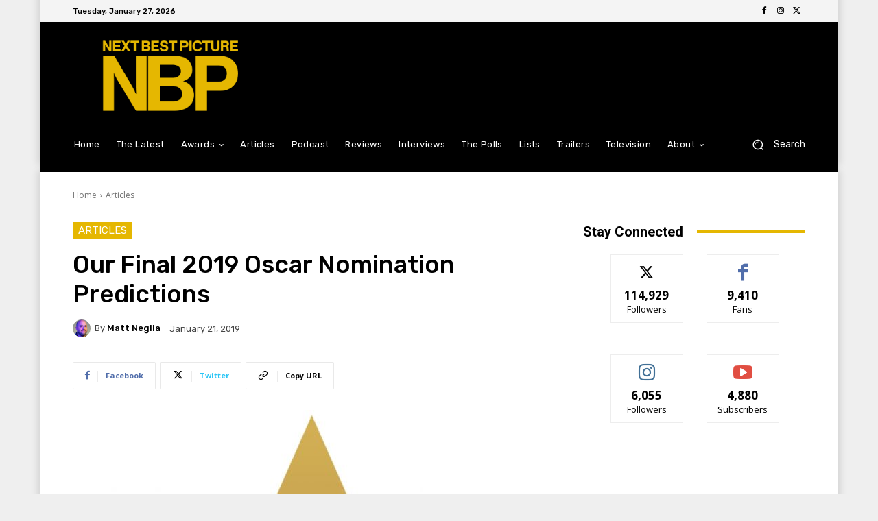

--- FILE ---
content_type: text/html; charset=utf-8
request_url: https://www.google.com/recaptcha/api2/aframe
body_size: 265
content:
<!DOCTYPE HTML><html><head><meta http-equiv="content-type" content="text/html; charset=UTF-8"></head><body><script nonce="am8yknGs82x6hkqnrfsgZg">/** Anti-fraud and anti-abuse applications only. See google.com/recaptcha */ try{var clients={'sodar':'https://pagead2.googlesyndication.com/pagead/sodar?'};window.addEventListener("message",function(a){try{if(a.source===window.parent){var b=JSON.parse(a.data);var c=clients[b['id']];if(c){var d=document.createElement('img');d.src=c+b['params']+'&rc='+(localStorage.getItem("rc::a")?sessionStorage.getItem("rc::b"):"");window.document.body.appendChild(d);sessionStorage.setItem("rc::e",parseInt(sessionStorage.getItem("rc::e")||0)+1);localStorage.setItem("rc::h",'1769535906043');}}}catch(b){}});window.parent.postMessage("_grecaptcha_ready", "*");}catch(b){}</script></body></html>

--- FILE ---
content_type: application/javascript; charset=utf-8
request_url: https://fundingchoicesmessages.google.com/f/AGSKWxVQBNXultCLjS2rD4OurghLTIpMt0B0IcG2ZKTf6tcr43Tt9OeB3HGX_1-es07HRXc0yCWvSWdxYBVcaXJSTK_xVNobZtyOTseIRu7Db4yjsTIj5BAVAiUh9UFaB6nqJvNVUtiQ2AJUWaGOMNvA0sQXy8JVT39EuJa5Zcjzu8g7OBHB0NjaH4sss0I-/_/ads7..adplacement==adimg&impression=/dfp/jquery._collect/ads/
body_size: -1285
content:
window['ada88ca4-7bc5-4b0d-bdb1-04a752166855'] = true;